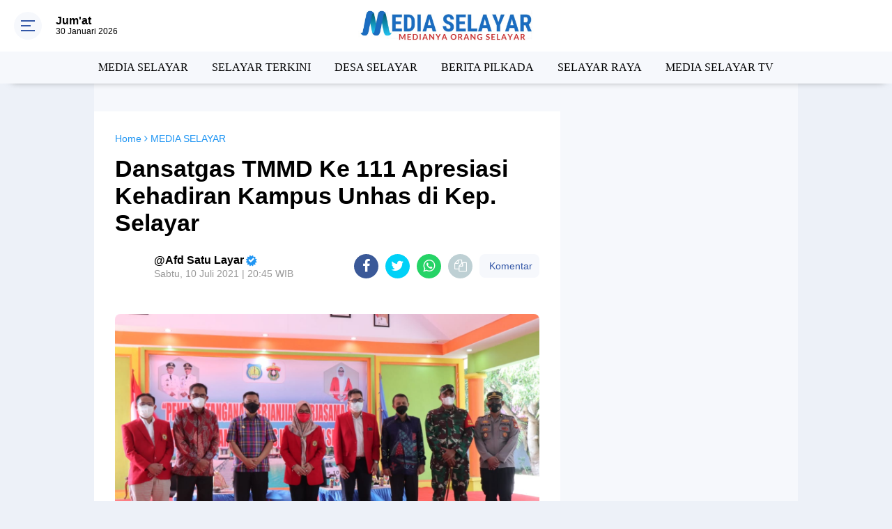

--- FILE ---
content_type: text/html; charset=utf-8
request_url: https://www.google.com/recaptcha/api2/aframe
body_size: 264
content:
<!DOCTYPE HTML><html><head><meta http-equiv="content-type" content="text/html; charset=UTF-8"></head><body><script nonce="n197ptoHomfQWBUMlrxaxg">/** Anti-fraud and anti-abuse applications only. See google.com/recaptcha */ try{var clients={'sodar':'https://pagead2.googlesyndication.com/pagead/sodar?'};window.addEventListener("message",function(a){try{if(a.source===window.parent){var b=JSON.parse(a.data);var c=clients[b['id']];if(c){var d=document.createElement('img');d.src=c+b['params']+'&rc='+(localStorage.getItem("rc::a")?sessionStorage.getItem("rc::b"):"");window.document.body.appendChild(d);sessionStorage.setItem("rc::e",parseInt(sessionStorage.getItem("rc::e")||0)+1);localStorage.setItem("rc::h",'1769733409924');}}}catch(b){}});window.parent.postMessage("_grecaptcha_ready", "*");}catch(b){}</script></body></html>

--- FILE ---
content_type: text/plain
request_url: https://www.google-analytics.com/j/collect?v=1&_v=j102&a=556093771&t=pageview&_s=1&dl=https%3A%2F%2Fwww.mediaselayar.com%2F2021%2F07%2Fdansatgas-tmmd-ke-111-apresiasi.html&ul=en-us%40posix&dt=Media%20Selayar%20-%20Berita%20Terkini%20dan%20Terpercaya%20Selayar%20Sulawesi%20Selatan&sr=1280x720&vp=1280x720&_u=IEBAAEABAAAAACAAI~&jid=599438362&gjid=333664035&cid=62860258.1769733406&tid=UA-145120583-1&_gid=133246040.1769733406&_r=1&_slc=1&z=340896476
body_size: -451
content:
2,cG-EPKVYXKCTL

--- FILE ---
content_type: application/x-javascript; charset=utf-8
request_url: https://servicer.mgid.com/1270843/1?nocmp=1&sessionId=697bfd20-15f88&sessionPage=1&sessionNumberWeek=1&sessionNumber=1&scale_metric_1=64.00&scale_metric_2=256.00&scale_metric_3=100.00&cbuster=1769733408651369713267&pvid=833e061a-1365-4ba9-bc15-c6b46cf3814b&implVersion=11&lct=1763554860&mp4=1&ap=1&consentStrLen=0&wlid=07c89255-da85-472c-bc56-dc697c71c42f&uniqId=14ee2&niet=4g&nisd=false&evt=%5B%7B%22event%22%3A1%2C%22methods%22%3A%5B1%2C2%5D%7D%2C%7B%22event%22%3A2%2C%22methods%22%3A%5B1%2C2%5D%7D%5D&pv=5&jsv=es6&dpr=1&hashCommit=cbd500eb&tfre=4425&w=970&h=333&tl=150&tlp=1,2,3,4&sz=476x149;476x150&szp=1,2;3,4&szl=1,2;3,4&cxurl=https%3A%2F%2Fwww.mediaselayar.com%2F2021%2F07%2Fdansatgas-tmmd-ke-111-apresiasi.html&ref=&lu=https%3A%2F%2Fwww.mediaselayar.com%2F2021%2F07%2Fdansatgas-tmmd-ke-111-apresiasi.html
body_size: 1486
content:
var _mgq=_mgq||[];
_mgq.push(["MarketGidLoadGoods1270843_14ee2",[
["Brainberries","16261808","1","This Can't Be Real! Top Contender For The Role Of James Bond","","0","","","","10tI9iPNiOOBVQqKOdmJ_lY4-91UxCw9T1LAVoQi16wapdNfMSdeT6HcNSRANd81J5-V9RiSmN6raXcKPkq-djJ09ZvWG9kd9Zj81sRXjlqwwUFOvkdWFcOHVMKxYxet",{"i":"https://s-img.mgid.com/g/16261808/492x277/-/[base64].webp?v=1769733408-y2NaLICtqOVCAIrb04CkJ6fI9-EkkUoAfKdyMmPfY9M","l":"https://clck.mgid.com/ghits/16261808/i/57603525/0/pp/1/1?h=10tI9iPNiOOBVQqKOdmJ_lY4-91UxCw9T1LAVoQi16wapdNfMSdeT6HcNSRANd81J5-V9RiSmN6raXcKPkq-djJ09ZvWG9kd9Zj81sRXjlqwwUFOvkdWFcOHVMKxYxet&rid=c33df1a7-fd73-11f0-a9ab-d404e6f98490&tt=Direct&att=3&afrd=296&iv=11&ct=1&gdprApplies=0&muid=q0tM6FxU0UAg&st=-300&mp4=1&h2=RGCnD2pppFaSHdacZpvmnsy2GX6xlGXVu7txikoXAu8breLhD82HJl0KEOymURTTav5Q0lzH6hzGXIvUqL7t_Q**","adc":[],"sdl":0,"dl":"","type":"w","media-type":"static","clicktrackers":[],"cta":"Learn more","cdt":"","catId":239,"tri":"c33e154a-fd73-11f0-a9ab-d404e6f98490","crid":"16261808"}],
["Brainberries","12068016","1","Jen's Behavior Is A Clear Indicator That She’s Not Approachable","","0","","","","10tI9iPNiOOBVQqKOdmJ_gLoIPzGsLnR6BMiIEkSb_5oZLxpS_7amwF4Xax3In2iJ5-V9RiSmN6raXcKPkq-djJ09ZvWG9kd9Zj81sRXjlo_-Dgpij579zW13TJ4dBEW",{"i":"https://s-img.mgid.com/g/12068016/492x277/-/[base64].webp?v=1769733408-3_YXBGUudBJraSD9g7HHw32jzvoyqP3bBwY2-WOj6UM","l":"https://clck.mgid.com/ghits/12068016/i/57603525/0/pp/2/1?h=10tI9iPNiOOBVQqKOdmJ_gLoIPzGsLnR6BMiIEkSb_5oZLxpS_7amwF4Xax3In2iJ5-V9RiSmN6raXcKPkq-djJ09ZvWG9kd9Zj81sRXjlo_-Dgpij579zW13TJ4dBEW&rid=c33df1a7-fd73-11f0-a9ab-d404e6f98490&tt=Direct&att=3&afrd=296&iv=11&ct=1&gdprApplies=0&muid=q0tM6FxU0UAg&st=-300&mp4=1&h2=RGCnD2pppFaSHdacZpvmnsy2GX6xlGXVu7txikoXAu8breLhD82HJl0KEOymURTTav5Q0lzH6hzGXIvUqL7t_Q**","adc":[],"sdl":0,"dl":"","type":"w","media-type":"static","clicktrackers":[],"cta":"Learn more","cdt":"","catId":239,"tri":"c33e1553-fd73-11f0-a9ab-d404e6f98490","crid":"12068016"}],
["Herbeauty","14649810","1","Does Shiloh See Much Of Her Dad’s Side Of The Family?","","0","","","","10tI9iPNiOOBVQqKOdmJ_iwkSyB8S2MtNl3ojk5E0w9nchlzsnja6xu4D_i0sNJHJ5-V9RiSmN6raXcKPkq-djJ09ZvWG9kd9Zj81sRXjlr8JcNYo14rf-KZsSaut7Bt",{"i":"https://s-img.mgid.com/g/14649810/492x277/-/[base64].webp?v=1769733408-_Ze6C_vq8maNnpLuITxG7myEf4FIcJGZRxvMhhp8z7o","l":"https://clck.mgid.com/ghits/14649810/i/57603525/0/pp/3/1?h=10tI9iPNiOOBVQqKOdmJ_iwkSyB8S2MtNl3ojk5E0w9nchlzsnja6xu4D_i0sNJHJ5-V9RiSmN6raXcKPkq-djJ09ZvWG9kd9Zj81sRXjlr8JcNYo14rf-KZsSaut7Bt&rid=c33df1a7-fd73-11f0-a9ab-d404e6f98490&tt=Direct&att=3&afrd=296&iv=11&ct=1&gdprApplies=0&muid=q0tM6FxU0UAg&st=-300&mp4=1&h2=RGCnD2pppFaSHdacZpvmnsy2GX6xlGXVu7txikoXAu8breLhD82HJl0KEOymURTTav5Q0lzH6hzGXIvUqL7t_Q**","adc":[],"sdl":0,"dl":"","type":"w","media-type":"static","clicktrackers":[],"cta":"Learn more","cdt":"","catId":239,"tri":"c33e1556-fd73-11f0-a9ab-d404e6f98490","crid":"14649810"}],
["Brainberries","15112089","1","These So-Bad-It's-Good Movies Are A Treat For Any Cinephile","","0","","","","10tI9iPNiOOBVQqKOdmJ_gj1Wspl3q-81NPNvvjLzNYq5vLEqSfCJ8ujm77mgR3JJ5-V9RiSmN6raXcKPkq-djJ09ZvWG9kd9Zj81sRXjlp3FL-CmneVdslDaLCrPxOX",{"i":"https://cl.imghosts.com/imgh/video/upload/ar_16:9,c_fill,w_680/videos/t/2023-01/101924/83eda6a57727efca6fc2251aa7032b9b.mp4?v=1769733408-DiBUTniVqByatqJY9sAK8QPiJguC_t85gfn8KoxkTss","l":"https://clck.mgid.com/ghits/15112089/i/57603525/0/pp/4/1?h=10tI9iPNiOOBVQqKOdmJ_gj1Wspl3q-81NPNvvjLzNYq5vLEqSfCJ8ujm77mgR3JJ5-V9RiSmN6raXcKPkq-djJ09ZvWG9kd9Zj81sRXjlp3FL-CmneVdslDaLCrPxOX&rid=c33df1a7-fd73-11f0-a9ab-d404e6f98490&tt=Direct&att=3&afrd=296&iv=11&ct=1&gdprApplies=0&muid=q0tM6FxU0UAg&st=-300&mp4=1&h2=RGCnD2pppFaSHdacZpvmnsy2GX6xlGXVu7txikoXAu8breLhD82HJl0KEOymURTTav5Q0lzH6hzGXIvUqL7t_Q**","adc":[],"sdl":0,"dl":"","type":"w","media-type":"video","clicktrackers":[],"cta":"Learn more","cdt":"","catId":230,"tri":"c33e1559-fd73-11f0-a9ab-d404e6f98490","crid":"15112089"}],],
{"awc":{},"dt":"desktop","ts":"","tt":"Direct","isBot":1,"h2":"RGCnD2pppFaSHdacZpvmnsy2GX6xlGXVu7txikoXAu8breLhD82HJl0KEOymURTTav5Q0lzH6hzGXIvUqL7t_Q**","ats":0,"rid":"c33df1a7-fd73-11f0-a9ab-d404e6f98490","pvid":"833e061a-1365-4ba9-bc15-c6b46cf3814b","iv":11,"brid":32,"muidn":"q0tM6FxU0UAg","dnt":0,"cv":2,"afrd":296,"consent":true,"adv_src_id":18116}]);
_mgqp();
